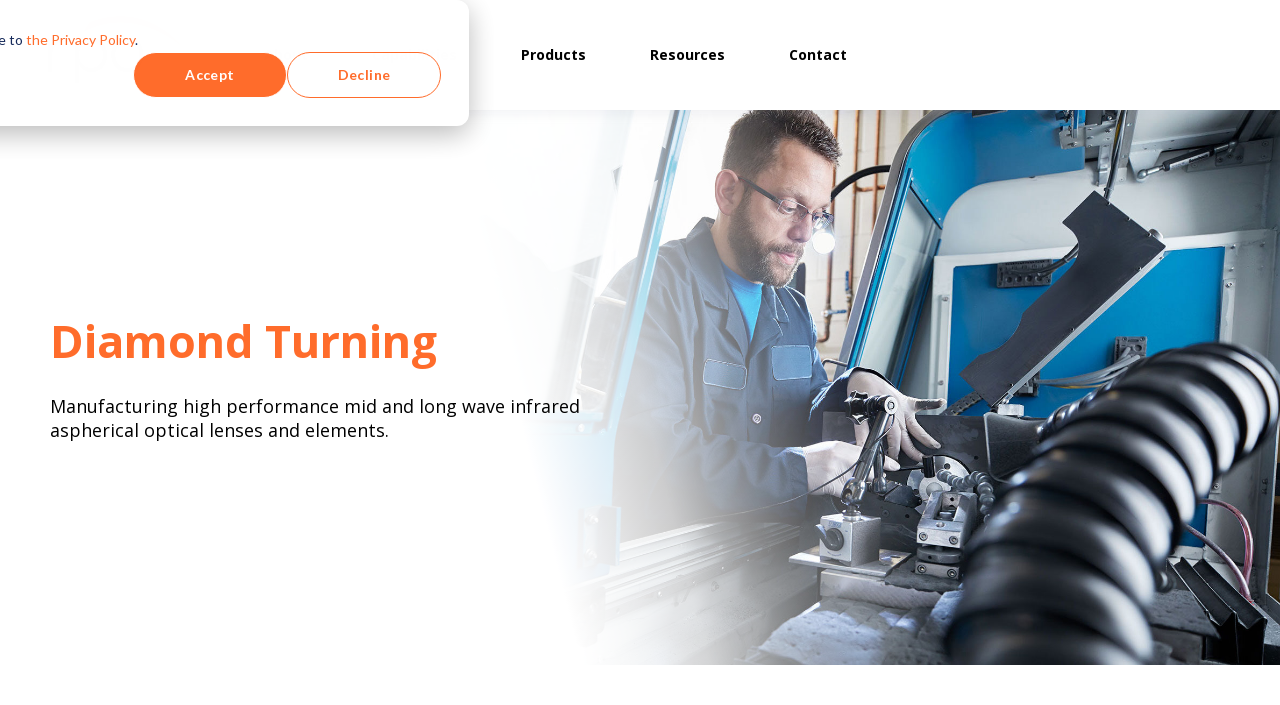

--- FILE ---
content_type: text/html; charset=UTF-8
request_url: https://www.rpoptics.com/diamond-turning
body_size: 8532
content:
<!doctype html><html lang="en"><head>
    <meta charset="utf-8">
    <title>Diamond Turning</title>
    <link rel="shortcut icon" href="https://www.rpoptics.com/hubfs/Rochester_Precision_Optics_Sept_2016/images/rpo-fav.png">
    <meta name="description" content="Discover Rochester Precision Optics' diamond turning capabilities. Learn about our precision manufacturing process for creating high-quality, aspheric optical components used in defense, consumer, medical, industrial, and sporting applications. Enhance your projects with RPO's advanced diamond turning solutions. Visit our Diamond Turning page now.">
    
    
    
    <meta name="viewport" content="width=device-width, initial-scale=1">

    
    <meta property="og:description" content="Discover Rochester Precision Optics' diamond turning capabilities. Learn about our precision manufacturing process for creating high-quality, aspheric optical components used in defense, consumer, medical, industrial, and sporting applications. Enhance your projects with RPO's advanced diamond turning solutions. Visit our Diamond Turning page now.">
    <meta property="og:title" content="Diamond Turning">
    <meta name="twitter:description" content="Discover Rochester Precision Optics' diamond turning capabilities. Learn about our precision manufacturing process for creating high-quality, aspheric optical components used in defense, consumer, medical, industrial, and sporting applications. Enhance your projects with RPO's advanced diamond turning solutions. Visit our Diamond Turning page now.">
    <meta name="twitter:title" content="Diamond Turning">

    

    
    <style>
a.cta_button{-moz-box-sizing:content-box !important;-webkit-box-sizing:content-box !important;box-sizing:content-box !important;vertical-align:middle}.hs-breadcrumb-menu{list-style-type:none;margin:0px 0px 0px 0px;padding:0px 0px 0px 0px}.hs-breadcrumb-menu-item{float:left;padding:10px 0px 10px 10px}.hs-breadcrumb-menu-divider:before{content:'›';padding-left:10px}.hs-featured-image-link{border:0}.hs-featured-image{float:right;margin:0 0 20px 20px;max-width:50%}@media (max-width: 568px){.hs-featured-image{float:none;margin:0;width:100%;max-width:100%}}.hs-screen-reader-text{clip:rect(1px, 1px, 1px, 1px);height:1px;overflow:hidden;position:absolute !important;width:1px}
</style>

<link rel="stylesheet" href="https://www.rpoptics.com/hubfs/hub_generated/template_assets/1/59032908965/1747160990839/template_main.min.css">
<link rel="stylesheet" href="https://www.rpoptics.com/hubfs/hub_generated/module_assets/1/59032623143/1745418407972/module_Navbar_with_Menu.min.css">

  <style>
    

    

    

    

    

    

  </style>
  
<link rel="stylesheet" href="https://www.rpoptics.com/hubfs/hub_generated/module_assets/1/170712853630/1747142806445/module_Jake_Hero_Banner_copy.min.css">

<!-- jake hero banner styles -->
<style>

#jake-hero-widget_1720455277369 {
overflow: hidden;
position: relative;
border-radius:0px;  
}
  
@media only screen and (max-width: 767px) {   
#jake-hero-widget_1720455277369 {
border-radius:0px;  
}  
} 
  
.jake-hero--parallax   {
position: absolute; 
top: 0; 
left: 0; 
width: 100%; 
height: 100%; 
line-height: 0;
object-fit:cover;

} 
  
.jake-hero-banner--show {
visibility: visible;
opacity: 1;
transition: opacity 1s linear;   
  }
  


#jake-hero-widget_1720455277369 .jake-hero-banner__cta .button {
text-decoration:none;
display: inline-block;
background-color:;

margin-top: 1rem;

}  

#jake-hero-widget_1720455277369 .jake-hero-banner__cta .button:hover {
background-color:;

}      



#jake-hero-widget_1720455277369:before {
content:"";
position:absolute;
background: linear-gradient(76deg, rgba(255,255,255,1) 41%, rgba(255,255,255,0.8) 50%, rgba(255,255,255,0) 67%);
height: 100%;
width: 100%;
top:0;
z-index: 1;
}

#jake-hero-widget_1720455277369 .jake-hero-banner__main-content * {
color: #000000;
}

#jake-hero-widget_1720455277369  {

  
background: linear-gradient(76deg, rgba(255,255,255,1) 41%, rgba(255,255,255,0.8) 50%, rgba(255,255,255,0) 67%);  url(https://www.rpoptics.com/hubfs/diamond-turning-m3.jpg) no-repeat center center; 
-webkit-background-size: cover;
-moz-background-size: cover;
-o-background-size: cover;
background-size: cover;
  


padding-top: 50px;
padding-right: 0px;
padding-bottom: 50px;
padding-left: 0px;

}

#jake-hero-widget_1720455277369 .jake-hero-banner__main-content {


text-shadow: 0px 0px 6px #FFFFFF;


text-align: LEFT
;

   

}

#jake-hero-widget_1720455277369  .jake-hero-banner__cta {
text-align: CENTER
;
}
  
  
  

@media only screen and (max-width: 800px) {  
#jake-hero-widget_1720455277369 .jake-hero-banner__content {
padding-left:20px;
padding-right:20px;  
} 
}    
@media only screen and (min-width: 800px) {  
#jake-hero-widget_1720455277369 .jake-hero-banner__content {
max-width: 1240px;
margin: auto;  
box-sizing: content-box;
  padding: 50px;
} 
}  
  
  
  

@media only screen and (min-width: 800px) {



#jake-hero-widget_1720455277369 {
padding-top: 150px;
padding-right: 0px;
padding-bottom: 150px;
padding-left: 0px;


 
background-image: url('https://www.rpoptics.com/hubfs/Banner%20Images/dt_4228_HR2.jpg');

}
}

  
</style>

<link rel="stylesheet" href="https://www.rpoptics.com/hubfs/hub_generated/template_assets/1/58822907693/1743228419617/template_slick.min.css">
<link rel="stylesheet" href="https://www.rpoptics.com/hubfs/hub_generated/module_assets/1/58823683500/1743418485913/module_Testimonial_Slider.min.css">

<style>
  #hs-testimonial-slider_widget_1636395998931 figure {
    width: 100px;
		height: 100px;
  }
</style>

<link rel="stylesheet" href="https://www.rpoptics.com/hubfs/hub_generated/module_assets/1/59030297196/1743418498038/module_Footer.min.css">
<style>
  @font-face {
    font-family: "Inter";
    font-weight: 400;
    font-style: normal;
    font-display: swap;
    src: url("/_hcms/googlefonts/Inter/regular.woff2") format("woff2"), url("/_hcms/googlefonts/Inter/regular.woff") format("woff");
  }
  @font-face {
    font-family: "Inter";
    font-weight: 700;
    font-style: normal;
    font-display: swap;
    src: url("/_hcms/googlefonts/Inter/700.woff2") format("woff2"), url("/_hcms/googlefonts/Inter/700.woff") format("woff");
  }
  @font-face {
    font-family: "Inter";
    font-weight: 700;
    font-style: normal;
    font-display: swap;
    src: url("/_hcms/googlefonts/Inter/700.woff2") format("woff2"), url("/_hcms/googlefonts/Inter/700.woff") format("woff");
  }
  @font-face {
    font-family: "Open Sans";
    font-weight: 400;
    font-style: normal;
    font-display: swap;
    src: url("/_hcms/googlefonts/Open_Sans/regular.woff2") format("woff2"), url("/_hcms/googlefonts/Open_Sans/regular.woff") format("woff");
  }
  @font-face {
    font-family: "Open Sans";
    font-weight: 700;
    font-style: normal;
    font-display: swap;
    src: url("/_hcms/googlefonts/Open_Sans/700.woff2") format("woff2"), url("/_hcms/googlefonts/Open_Sans/700.woff") format("woff");
  }
  @font-face {
    font-family: "Open Sans";
    font-weight: 700;
    font-style: normal;
    font-display: swap;
    src: url("/_hcms/googlefonts/Open_Sans/700.woff2") format("woff2"), url("/_hcms/googlefonts/Open_Sans/700.woff") format("woff");
  }
</style>

<!-- Editor Styles -->
<style id="hs_editor_style" type="text/css">
.dnd_area-row-0-force-full-width-section > .row-fluid {
  max-width: none !important;
}
/* HubSpot Styles (default) */
.dnd_area-row-0-padding {
  padding-top: 0px !important;
  padding-bottom: 0px !important;
  padding-left: 0px !important;
  padding-right: 0px !important;
}
.dnd_area-row-1-padding {
  padding-top: 50px !important;
  padding-bottom: 20px !important;
}
.dnd_area-row-2-padding {
  padding-top: 20px !important;
  padding-bottom: 20px !important;
}
.cell_17204552775022-padding {
  padding-left: 0px !important;
  padding-right: 0px !important;
}
</style>
    

    
    <link rel="canonical" href="https://www.rpoptics.com/diamond-turning">

<script>
  (function(i,s,o,g,r,a,m){i['GoogleAnalyticsObject']=r;i[r]=i[r]||function(){
  (i[r].q=i[r].q||[]).push(arguments)},i[r].l=1*new Date();a=s.createElement(o),
  m=s.getElementsByTagName(o)[0];a.async=1;a.src=g;m.parentNode.insertBefore(a,m)
  })(window,document,'script','https://www.google-analytics.com/analytics.js','ga');

  ga('create', 'UA-20483449-1', 'auto');
  ga('send', 'pageview');

</script>

<!-- Google tag (gtag.js) -->
<script async src="https://www.googletagmanager.com/gtag/js?id=G-NB9J4VE9YC"></script>
<script>
  window.dataLayer = window.dataLayer || [];
  function gtag(){dataLayer.push(arguments);}
  gtag('js', new Date());

  gtag('config', 'G-NB9J4VE9YC');
</script>
<meta property="og:url" content="https://www.rpoptics.com/diamond-turning">
<meta name="twitter:card" content="summary">






  <meta name="generator" content="HubSpot"></head>
  <body>
    <div class="body-wrapper   hs-content-id-59284244358 hs-site-page page ">
      
        <div data-global-resource-path="atlas-theme copy/templates/partials/header.html"><div id="hs_cos_wrapper_Navbar" class="hs_cos_wrapper hs_cos_wrapper_widget hs_cos_wrapper_type_module" style="" data-hs-cos-general-type="widget" data-hs-cos-type="module">



<header class="kl-header">

  <nav class="kl-navbar content-wrapper">

    
      

    

    

    

    

    

    

  

  

  <a href="https://www.rpoptics.com">
    
        

  
    
  

  

  
    
  

  <img src="https://www.rpoptics.com/hubfs/RPO-logo-300x247.png" alt="RPO-logo-300x247" width="100%" style="max-width: 150px; max-height: 124px" class="kl-navbar__logo">
      
  </a>
    

    <div class="kl-navbar__mobile">
      
      
      <button class="hamburger hamburger--squeeze kl-navbar__hamburger" type="button">
        <span class="hamburger-box">
          <span class="hamburger-inner"></span>
        </span>
      </button>
      
    </div>

    <div class="kl-navbar__content">

      <ul class="kl-navbar__menu">
        
          <li class="kl-navbar__item">

            
            

            

    

    

    

    

    

    

  

  
    
  

  <a href="https://www.rpoptics.com/about" class="kl-navbar__button kl-navbar__dropdown">
    
              <span>About</span>
            
  </a>

            
			
			<div class="kl-navbar__panel">
				<div class="kl-navbar__panel-wrapper">
					
					<div class="kl-navbar__description kl-navbar__description--full">
						

    

    

    

    

    

    

  

  

  <a href="https://www.rpoptics.com/about">
    
						<h2>About Us</h2>
						
  </a>
					</div>
					
					<div class="kl-navbar__categories">
						
						<div class="kl-navbar__description">
							

    

    

    

    

    

    

  

  

  <a href="https://www.rpoptics.com/about">
    
							<h3>About Us</h3>
							
  </a>
						</div>
						
						<div class="kl-navbar__description">
							

    

    

    

    

    

    

  

  

  <a href="https://www.rpoptics.com/careers">
    
							<h3>Careers</h3>
							
  </a>
						</div>
						
						<div class="kl-navbar__description">
							

    

    

    

    

    
      
      
    

    
      
    

  

  

  <a href="https://www.rpoptics.com/blog" target="_blank" rel="noopener">
    
							<h3>Blog</h3>
							
  </a>
						</div>
						
					</div>
				</div>
			</div>
			
          </li>
        
          <li class="kl-navbar__item">

            
            

            

    

    

    

    

    

    

  

  
    
  

  <a href="https://www.rpoptics.com/capabilities" class="kl-navbar__button kl-navbar__dropdown">
    
              <span>Capabilities</span>
            
  </a>

            
			
			<div class="kl-navbar__panel">
				<div class="kl-navbar__panel-wrapper">
					
					<div class="kl-navbar__description kl-navbar__description--full">
						

    

    

    

    

    

    

  

  

  <a href="https://www.rpoptics.com/capabilities">
    
						<h2>Capabilities</h2>
						
  </a>
					</div>
					
					<div class="kl-navbar__categories">
						
						<div class="kl-navbar__description">
							

    

    

    

    

    

    

  

  

  <a href="https://www.rpoptics.com/design-and-engineering">
    
							<h3>Design &amp; Engineering</h3>
							
  </a>
						</div>
						
						<div class="kl-navbar__description">
							

    

    

    

    

    

    

  

  

  <a href="https://www.rpoptics.com/precision-glass-molding">
    
							<h3>Precision Glass Molding</h3>
							
  </a>
						</div>
						
						<div class="kl-navbar__description">
							

    

    

    

    

    

    

  

  

  <a href="https://www.rpoptics.com/injection-molded-plastic">
    
							<h3>Injection Molded Plastic</h3>
							
  </a>
						</div>
						
						<div class="kl-navbar__description">
							

    

    

    

    

    

    

  

  

  <a href="https://www.rpoptics.com/diamond-turning">
    
							<h3>Diamond Turning</h3>
							
  </a>
						</div>
						
						<div class="kl-navbar__description">
							

    

    

    

    

    

    

  

  

  <a href="https://www.rpoptics.com/cnc">
    
							<h3>CNC/Ground &amp; Polished</h3>
							
  </a>
						</div>
						
						<div class="kl-navbar__description">
							

    

    

    

    

    

    

  

  

  <a href="https://www.rpoptics.com/machined-parts">
    
							<h3>Machined Parts</h3>
							
  </a>
						</div>
						
						<div class="kl-navbar__description">
							

    

    

    

    

    

    

  

  

  <a href="https://www.rpoptics.com/opt-assembly">
    
							<h3>Optical Assembly</h3>
							
  </a>
						</div>
						
						<div class="kl-navbar__description">
							

    

    

    

    

    

    

  

  

  <a href="https://www.rpoptics.com/electro-opt-assembly">
    
							<h3>Electro-Optical Assembly</h3>
							
  </a>
						</div>
						
						<div class="kl-navbar__description">
							

    

    

    

    

    

    

  

  

  <a href="https://www.rpoptics.com/thin-film-coating">
    
							<h3>Thin Film Coating</h3>
							
  </a>
						</div>
						
					</div>
				</div>
			</div>
			
          </li>
        
          <li class="kl-navbar__item">

            
            

            

    

    

    

    

    

    

  

  
    
  

  <a href="https://www.rpoptics.com/products" class="kl-navbar__button kl-navbar__dropdown">
    
              <span>Products</span>
            
  </a>

            
			
			<div class="kl-navbar__panel">
				<div class="kl-navbar__panel-wrapper">
					
					<div class="kl-navbar__description kl-navbar__description--full">
						

    

    

    

    

    

    

  

  

  <a href="https://www.rpoptics.com/products">
    
						<h2>Products</h2>
						
  </a>
					</div>
					
					<div class="kl-navbar__categories">
						
						<div class="kl-navbar__description">
							

    

    

    

    

    

    

  

  

  <a href="https://www.rpoptics.com/standard-lenses">
    
							<h3>Standard Lenses</h3>
							
  </a>
						</div>
						
						<div class="kl-navbar__description">
							

    

    

    

    

    

    

  

  

  <a href="https://www.rpoptics.com/nv-opt-assemblies">
    
							<h3>Night Vision Optical Assemblies</h3>
							
  </a>
						</div>
						
						<div class="kl-navbar__description">
							

    

    

    

    

    

    

  

  

  <a href="https://www.rpoptics.com/scratch-dig-comparator">
    
							<h3>Scratch-Dig Comparator</h3>
							
  </a>
						</div>
						
					</div>
				</div>
			</div>
			
          </li>
        
          <li class="kl-navbar__item">

            
            

            

    

    

    

    

    

    

  

  
    
  

  <a href="https://www.rpoptics.com/all-resources" class="kl-navbar__button kl-navbar__dropdown">
    
              <span>Resources</span>
            
  </a>

            
			
			<div class="kl-navbar__panel">
				<div class="kl-navbar__panel-wrapper">
					
					<div class="kl-navbar__description kl-navbar__description--full">
						

    

    

    

    

    

    

  

  

  <a href="https://www.rpoptics.com/all-resources">
    
						<h2>Resources</h2>
						
  </a>
					</div>
					
					<div class="kl-navbar__categories">
						
						<div class="kl-navbar__description">
							

    

    

    

    

    

    

  

  

  <a href="https://www.rpoptics.com/all-resources">
    
							<h3>All Resources</h3>
							
  </a>
						</div>
						
						<div class="kl-navbar__description">
							

    

    

    

    

    

    

  

  

  <a href="https://www.rpoptics.com/catalog">
    
							<h3>RPO Catalog</h3>
							
  </a>
						</div>
						
						<div class="kl-navbar__description">
							

    

    

    

    

    

    

  

  

  <a href="https://www.rpoptics.com/terms-and-conditions">
    
							<h3>Terms and Conditions</h3>
							
  </a>
						</div>
						
						<div class="kl-navbar__description">
							

    

    

    

    

    

    

  

  

  <a href="https://www.rpoptics.com/quality">
    
							<h3>Quality</h3>
							
  </a>
						</div>
						
					</div>
				</div>
			</div>
			
          </li>
        
          <li class="kl-navbar__item">

            
            

            

    

    

    

    

    

    

  

  
    
  

  <a href="https://www.rpoptics.com/contact" class="kl-navbar__button kl-navbar__dropdown">
    
              <span>Contact</span>
            
  </a>

            
			
			<div class="kl-navbar__panel">
				<div class="kl-navbar__panel-wrapper">
					
					<div class="kl-navbar__description kl-navbar__description--full">
						

    

    

    

    

    

    

  

  

  <a href="https://www.rpoptics.com/contact">
    
						<h2>Contact Us</h2>
						
  </a>
					</div>
					
					<div class="kl-navbar__categories">
						
						<div class="kl-navbar__description">
							

    

    

    

    

    

    

  

  

  <a href="https://www.rpoptics.com/contact">
    
							<h3>Contact</h3>
							
  </a>
						</div>
						
						<div class="kl-navbar__description">
							

    

    

    

    

    

    

  

  

  <a href="https://www.rpoptics.com/request-for-quote">
    
							<h3>Request a Quote</h3>
							
  </a>
						</div>
						
					</div>
				</div>
			</div>
			
          </li>
        
      </ul>

      <div class="kl-navbar__end">
        
        
    

  
    

  

  

  

  
  
        
    

  
    
    

  

  

  

  
  
      </div>

    </div>

  </nav>

</header>

<div class="kl-header-placeholder"></div></div>

</div>
      

      
<main class="body-container-wrapper">
  <div class="container-fluid body-container body-container--contact">
<div class="row-fluid-wrapper">
<div class="row-fluid">
<div class="span12 widget-span widget-type-cell " style="" data-widget-type="cell" data-x="0" data-w="12">

<div class="row-fluid-wrapper row-depth-1 row-number-1 dnd_area-row-0-force-full-width-section dnd-section dnd_area-row-0-padding">
<div class="row-fluid ">
<div class="span12 widget-span widget-type-cell cell_17204552775022-padding dnd-column" style="" data-widget-type="cell" data-x="0" data-w="12">

<div class="row-fluid-wrapper row-depth-1 row-number-2 dnd-row">
<div class="row-fluid ">
<div class="span12 widget-span widget-type-custom_widget dnd-module" style="" data-widget-type="custom_widget" data-x="0" data-w="12">
<div id="hs_cos_wrapper_widget_1720455277369" class="hs_cos_wrapper hs_cos_wrapper_widget hs_cos_wrapper_type_module" style="" data-hs-cos-general-type="widget" data-hs-cos-type="module">

<div id="jake-hero-widget_1720455277369" class="jake-hero-banner">



<picture>
<source media="(min-width:600px)" srcset="https://www.rpoptics.com/hubfs/Banner%20Images/dt_4228_HR2.jpg">
<img src="https://www.rpoptics.com/hubfs/diamond-turning-m3.jpg" alt="Diamond Turning" loading="eager" class="jake-hero-banner__img jake-hero--parallax ">
</picture>



<div class="jake-hero-banner__content">

<div class="jake-hero-banner__main-content"><h2 style="font-size: 3.5vmax;"><span style="color: #ff6c2b;">Diamond Turning</span></h2>
<p style="font-size: 18px;">Manufacturing high performance mid and long wave infrared aspherical optical lenses and elements.</p></div>





  
  
</div>
</div>



</div>

</div><!--end widget-span -->
</div><!--end row-->
</div><!--end row-wrapper -->

</div><!--end widget-span -->
</div><!--end row-->
</div><!--end row-wrapper -->

<div class="row-fluid-wrapper row-depth-1 row-number-3 dnd_area-row-1-padding dnd-section">
<div class="row-fluid ">
<div class="span12 widget-span widget-type-cell dnd-column" style="" data-widget-type="cell" data-x="0" data-w="12">

<div class="row-fluid-wrapper row-depth-1 row-number-4 dnd-row">
<div class="row-fluid ">
<div class="span12 widget-span widget-type-custom_widget dnd-module" style="" data-widget-type="custom_widget" data-x="0" data-w="12">
<div id="hs_cos_wrapper_widget_1636395949459" class="hs_cos_wrapper hs_cos_wrapper_widget hs_cos_wrapper_type_module widget-type-rich_text" style="" data-hs-cos-general-type="widget" data-hs-cos-type="module"><span id="hs_cos_wrapper_widget_1636395949459_" class="hs_cos_wrapper hs_cos_wrapper_widget hs_cos_wrapper_type_rich_text" style="" data-hs-cos-general-type="widget" data-hs-cos-type="rich_text"><h1 style="font-size: 32px;"><span style="color: #ff6c2b;">Infrared (PGM, SPDT, Machine)</span></h1>
<p><span>Rochester Precision Optics designs and manufactures high performance mid and long wave infrared aspherical optical lenses and elements utilizing Precision Molding and Diamond Turning technologies. Our 110,000 square foot facility is capable of producing infrared optics for prototypes to large quantities quickly and cost effectively.</span></p>
<div>
<div>
<div data-widget-type="widget_container" data-x="8" data-w="4">&nbsp;</div>
</div>
</div>
<div>
<div>
<div data-widget-type="widget_container" data-x="0" data-w="12">
<h2><span style="color: #ff6c2b;">Infrared Optics</span></h2>
<ul style="font-size: 16px;">
<li><span>Diamond Turned Infrared Optics</span></li>
<li><span>Aspheric and spherical surfaces</span></li>
<li><span>Form accuracy: 1/10 λ to 1/4 λ</span></li>
<li><span>Germanium broadband AR coatings</span></li>
<li><span>Germanium hard DLC AR coatings</span></li>
<li><span>Surface finishes: 10 – 40 Å RMS</span></li>
<li><span>Machine feedback resolution: 8 nanometers</span></li>
<li><span>Profilometric and interferometric measurement capabilities</span></li>
<li><span>10 multi axis diamond machine centers</span>&nbsp;</li>
</ul>
<p><span>Rochester Precision Optics has extensive experience and equipment for diamond turning and deterministic grinding of many materials useful in the infrared. This expertise is offered as a build-to-print service and provides prototypes to high-volume production. Our diamond turning facility is staffed with toolmakers with 15+ years of experience in diamond turning and optical tool surface generation. Infrared optics are available in a broad range of diameters from a few millimeters to 60mm with errors of less than 1/10 λ.</span></p>
<p><span>From rapid prototype to high-volume production, RPO leads in IR optics. Standard and custom designs are just the start —&nbsp;<strong><a href="/catalog" rel="noopener" target="_blank">download our full product catalog</a></strong>&nbsp;for more information or&nbsp;<strong><a href="/contact" rel="noopener" target="_blank">contact us</a></strong>&nbsp;to discuss your needs.</span></p>
</div>
</div>
</div></span></div>

</div><!--end widget-span -->
</div><!--end row-->
</div><!--end row-wrapper -->

</div><!--end widget-span -->
</div><!--end row-->
</div><!--end row-wrapper -->

<div class="row-fluid-wrapper row-depth-1 row-number-5 dnd_area-row-2-padding dnd-section">
<div class="row-fluid ">
<div class="span12 widget-span widget-type-cell dnd-column" style="" data-widget-type="cell" data-x="0" data-w="12">

<div class="row-fluid-wrapper row-depth-1 row-number-6 dnd-row">
<div class="row-fluid ">
<div class="span12 widget-span widget-type-custom_widget dnd-module" style="" data-widget-type="custom_widget" data-x="0" data-w="12">
<div id="hs_cos_wrapper_widget_1636395998931" class="hs_cos_wrapper hs_cos_wrapper_widget hs_cos_wrapper_type_module" style="" data-hs-cos-general-type="widget" data-hs-cos-type="module"> 

<div id="hs-testimonial-slider_widget_1636395998931" class="hs-testimonial-slider" style="background: #ff6c2b;">
      
  <div>
  <div class="hs-testimonial hs-testimonial--top" style="background: #ff6c2b;">       
    <figure style="background: #ff6c2b;"></figure>
    <blockquote>
      <main><h2 style="text-align: center;"><span style="color: #ffffff;">Request A Quote</span></h2>
<div style="text-align: center;"><span style="color: #ffffff;">Design. Prototype. Production.<br></span></div>
<div style="text-align: center;"><span style="color: #ffffff;">&nbsp;</span></div>
<div style="text-align: center;"><span style="color: #ffffff;"><!--HubSpot Call-to-Action Code --><span class="hs-cta-wrapper" id="hs-cta-wrapper-d26bd1a9-7782-47b3-9dfe-7de2f1740969"><span class="hs-cta-node hs-cta-d26bd1a9-7782-47b3-9dfe-7de2f1740969" id="hs-cta-d26bd1a9-7782-47b3-9dfe-7de2f1740969"><!--[if lte IE 8]><div id="hs-cta-ie-element"></div><![endif]--><a href="https://cta-redirect.hubspot.com/cta/redirect/2538702/d26bd1a9-7782-47b3-9dfe-7de2f1740969"><img class="hs-cta-img" id="hs-cta-img-d26bd1a9-7782-47b3-9dfe-7de2f1740969" style="border-width:0px;" src="https://no-cache.hubspot.com/cta/default/2538702/d26bd1a9-7782-47b3-9dfe-7de2f1740969.png" alt="Request Quote"></a></span><script charset="utf-8" src="/hs/cta/cta/current.js"></script><script type="text/javascript"> hbspt.cta._relativeUrls=true;hbspt.cta.load(2538702, 'd26bd1a9-7782-47b3-9dfe-7de2f1740969', {"useNewLoader":"true","region":"na1"}); </script></span><!-- end HubSpot Call-to-Action Code --></span></div></main>
      <footer>
        <div class="name"></div>
        <div class="title"></div>
      </footer> 
    </blockquote>
  </div>      
    </div>
      
  <div>
  <div class="hs-testimonial hs-testimonial--top" style="background: #ff6c2b;">       
    <figure style="background: #ff6c2b;"></figure>
    <blockquote>
      <main><h2 style="text-align: center;"><span style="color: #ffffff;">Download the Catalog</span></h2>
<div style="text-align: center;"><span style="color: #ffffff;">Get our complete catalog</span></div>
<div style="text-align: center;"><span style="color: #ffffff;">&nbsp;</span></div>
<div style="text-align: center;"><span style="color: #ffffff;"><!--HubSpot Call-to-Action Code --><span class="hs-cta-wrapper" id="hs-cta-wrapper-3a1f725d-ca04-4ded-812a-08afa1cc7277"><span class="hs-cta-node hs-cta-3a1f725d-ca04-4ded-812a-08afa1cc7277" id="hs-cta-3a1f725d-ca04-4ded-812a-08afa1cc7277"><!--[if lte IE 8]><div id="hs-cta-ie-element"></div><![endif]--><a href="https://cta-redirect.hubspot.com/cta/redirect/2538702/3a1f725d-ca04-4ded-812a-08afa1cc7277"><img class="hs-cta-img" id="hs-cta-img-3a1f725d-ca04-4ded-812a-08afa1cc7277" style="border-width:0px;" src="https://no-cache.hubspot.com/cta/default/2538702/3a1f725d-ca04-4ded-812a-08afa1cc7277.png" alt="Request a Catalog"></a></span><script charset="utf-8" src="/hs/cta/cta/current.js"></script><script type="text/javascript"> hbspt.cta._relativeUrls=true;hbspt.cta.load(2538702, '3a1f725d-ca04-4ded-812a-08afa1cc7277', {"useNewLoader":"true","region":"na1"}); </script></span><!-- end HubSpot Call-to-Action Code --></span></div></main>
      <footer>
        <div class="name"></div>
        <div class="title"></div>
      </footer> 
    </blockquote>
  </div>      
    </div>
      
  <div>
  <div class="hs-testimonial hs-testimonial--top" style="background: #ff6c2b;">       
    <figure style="background: #ff6c2b;"></figure>
    <blockquote>
      <main><h2 style="text-align: center;"><span style="color: #ffffff;">Join Our Team</span></h2>
<div style="text-align: center;"><span style="color: #ffffff;">Explore new opportunities with us</span></div>
<div style="text-align: center;"><span style="color: #ffffff;">&nbsp;</span></div>
<div style="text-align: center;"><span style="color: #ffffff;"><!--HubSpot Call-to-Action Code --><span class="hs-cta-wrapper" id="hs-cta-wrapper-0877cbe2-5f58-4945-9ebb-8fb5c7402ca2"><span class="hs-cta-node hs-cta-0877cbe2-5f58-4945-9ebb-8fb5c7402ca2" id="hs-cta-0877cbe2-5f58-4945-9ebb-8fb5c7402ca2"><!--[if lte IE 8]><div id="hs-cta-ie-element"></div><![endif]--><a href="https://cta-redirect.hubspot.com/cta/redirect/2538702/0877cbe2-5f58-4945-9ebb-8fb5c7402ca2"><img class="hs-cta-img" id="hs-cta-img-0877cbe2-5f58-4945-9ebb-8fb5c7402ca2" style="border-width:0px;" src="https://no-cache.hubspot.com/cta/default/2538702/0877cbe2-5f58-4945-9ebb-8fb5c7402ca2.png" alt="Careers"></a></span><script charset="utf-8" src="/hs/cta/cta/current.js"></script><script type="text/javascript"> hbspt.cta._relativeUrls=true;hbspt.cta.load(2538702, '0877cbe2-5f58-4945-9ebb-8fb5c7402ca2', {"useNewLoader":"true","region":"na1"}); </script></span><!-- end HubSpot Call-to-Action Code --></span></div></main>
      <footer>
        <div class="name"></div>
        <div class="title"></div>
      </footer> 
    </blockquote>
  </div>      
    </div>
  
</div>


</div>

</div><!--end widget-span -->
</div><!--end row-->
</div><!--end row-wrapper -->

</div><!--end widget-span -->
</div><!--end row-->
</div><!--end row-wrapper -->

</div><!--end widget-span -->
</div>
</div>
</div>
</main>


      
        <div data-global-resource-path="atlas-theme copy/templates/partials/footer.html"><div id="hs_cos_wrapper_footer" class="hs_cos_wrapper hs_cos_wrapper_widget hs_cos_wrapper_type_module" style="" data-hs-cos-general-type="widget" data-hs-cos-type="module">

<footer class="kl-footer">
  <div class="kl-footer__wrapper content-wrapper">
    <div class="kl-footer__content">

      <div class="kl-footer__info">

        

    

    

    

    

    

    

  

  

  <a href="https://www.rpoptics.com">
    
            

  
    

  

  
    
  

  

  <img src="https://www.rpoptics.com/hubfs/RPO_Logo_NoText_w.svg" alt="RPO_Logo_NoText_w" style="max-width: 100%; height: auto;" loading="">
          
  </a>

        <div class="kl-footer__address"><p>Rochester Precision Optics<br>850 John Street<br>West Henrietta NY, 14586</p></div>
        <ul class="kl-footer__social">
          
            <a href="https://www.facebook.com/RochesterPrecisionOptics/">
              <span id="hs_cos_wrapper_footer_" class="hs_cos_wrapper hs_cos_wrapper_widget hs_cos_wrapper_type_icon" style="" data-hs-cos-general-type="widget" data-hs-cos-type="icon"><svg version="1.0" xmlns="http://www.w3.org/2000/svg" viewbox="0 0 264 512" aria-hidden="true"><g id="facebook-f1_layer"><path d="M76.7 512V283H0v-91h76.7v-71.7C76.7 42.4 124.3 0 193.8 0c33.3 0 61.9 2.5 70.2 3.6V85h-48.2c-37.8 0-45.1 18-45.1 44.3V192H256l-11.7 91h-73.6v229" /></g></svg></span>
            </a>
          
            <a href="https://twitter.com/rpoptics">
              <span id="hs_cos_wrapper_footer_" class="hs_cos_wrapper hs_cos_wrapper_widget hs_cos_wrapper_type_icon" style="" data-hs-cos-general-type="widget" data-hs-cos-type="icon"><svg version="1.0" xmlns="http://www.w3.org/2000/svg" viewbox="0 0 512 512" aria-hidden="true"><g id="twitter2_layer"><path d="M459.37 151.716c.325 4.548.325 9.097.325 13.645 0 138.72-105.583 298.558-298.558 298.558-59.452 0-114.68-17.219-161.137-47.106 8.447.974 16.568 1.299 25.34 1.299 49.055 0 94.213-16.568 130.274-44.832-46.132-.975-84.792-31.188-98.112-72.772 6.498.974 12.995 1.624 19.818 1.624 9.421 0 18.843-1.3 27.614-3.573-48.081-9.747-84.143-51.98-84.143-102.985v-1.299c13.969 7.797 30.214 12.67 47.431 13.319-28.264-18.843-46.781-51.005-46.781-87.391 0-19.492 5.197-37.36 14.294-52.954 51.655 63.675 129.3 105.258 216.365 109.807-1.624-7.797-2.599-15.918-2.599-24.04 0-57.828 46.782-104.934 104.934-104.934 30.213 0 57.502 12.67 76.67 33.137 23.715-4.548 46.456-13.32 66.599-25.34-7.798 24.366-24.366 44.833-46.132 57.827 21.117-2.273 41.584-8.122 60.426-16.243-14.292 20.791-32.161 39.308-52.628 54.253z" /></g></svg></span>
            </a>
          
            <a href="https://www.linkedin.com/company/rochester-precision-optics">
              <span id="hs_cos_wrapper_footer_" class="hs_cos_wrapper hs_cos_wrapper_widget hs_cos_wrapper_type_icon" style="" data-hs-cos-general-type="widget" data-hs-cos-type="icon"><svg version="1.0" xmlns="http://www.w3.org/2000/svg" viewbox="0 0 448 512" aria-hidden="true"><g id="linkedin-in3_layer"><path d="M100.3 480H7.4V180.9h92.9V480zM53.8 140.1C24.1 140.1 0 115.5 0 85.8 0 56.1 24.1 32 53.8 32c29.7 0 53.8 24.1 53.8 53.8 0 29.7-24.1 54.3-53.8 54.3zM448 480h-92.7V334.4c0-34.7-.7-79.2-48.3-79.2-48.3 0-55.7 37.7-55.7 76.7V480h-92.8V180.9h89.1v40.8h1.3c12.4-23.5 42.7-48.3 87.9-48.3 94 0 111.3 61.9 111.3 142.3V480z" /></g></svg></span>
            </a>
          
            <a href="https://www.youtube.com/channel/UCoUceMhIGnfgGtKy0DS8CsQ">
              <span id="hs_cos_wrapper_footer_" class="hs_cos_wrapper hs_cos_wrapper_widget hs_cos_wrapper_type_icon" style="" data-hs-cos-general-type="widget" data-hs-cos-type="icon"><svg version="1.0" xmlns="http://www.w3.org/2000/svg" viewbox="0 0 576 512" aria-hidden="true"><g id="youtube4_layer"><path d="M549.655 124.083c-6.281-23.65-24.787-42.276-48.284-48.597C458.781 64 288 64 288 64S117.22 64 74.629 75.486c-23.497 6.322-42.003 24.947-48.284 48.597-11.412 42.867-11.412 132.305-11.412 132.305s0 89.438 11.412 132.305c6.281 23.65 24.787 41.5 48.284 47.821C117.22 448 288 448 288 448s170.78 0 213.371-11.486c23.497-6.321 42.003-24.171 48.284-47.821 11.412-42.867 11.412-132.305 11.412-132.305s0-89.438-11.412-132.305zm-317.51 213.508V175.185l142.739 81.205-142.739 81.201z" /></g></svg></span>
            </a>
                  
        </ul>
      </div>
            <div class="blog-subscribe" style="background-color: rgba(15, 39, 60, 1.0);">
  <div class="blog-subscribe__wrapper content-wrapper">
    <div class="blog-subscribe__header">
      <p style="text-align: center;">Receive RPO Updates</p>
    
    <div class="blog-subscribe__form">
     <span id="hs_cos_wrapper_footer_" class="hs_cos_wrapper hs_cos_wrapper_widget hs_cos_wrapper_type_form" style="" data-hs-cos-general-type="widget" data-hs-cos-type="form"><h3 id="hs_cos_wrapper_footer__title" class="hs_cos_wrapper form-title" data-hs-cos-general-type="widget_field" data-hs-cos-type="text"></h3>

<div id="hs_form_target_footer_"></div>









</span>
      </div>
    </div>
  </div>
</div>
      
      <div class="kl-footer__menu">
        
          <div class="kl-footer__group">
            <h3>Who We Are</h3>
            <ul>
              
                <li>
                  <a href="https://www.rpoptics.com/about">About Us</a>
                </li>
              
                <li>
                  <a href="https://www.rpoptics.com/capabilities">Capabilities</a>
                </li>
              
                <li>
                  <a href="https://www.rpoptics.com/contact">Contact Us</a>
                </li>
              
                <li>
                  <a href="https://www.rpoptics.com/careers">Careers</a>
                </li>
              
            </ul>
          </div>
        
          <div class="kl-footer__group">
            <h3>Products</h3>
            <ul>
              
                <li>
                  <a href="https://www.rpoptics.com/standard-lenses">Standard Lenses</a>
                </li>
              
                <li>
                  <a href="https://www.rpoptics.com/nv-opt-assemblies">Night Vision Assemblies</a>
                </li>
              
                <li>
                  <a href="https://www.rpoptics.com/scratch-dig-comparator">Scratch-Dig Comparator</a>
                </li>
              
            </ul>
          </div>
        
          <div class="kl-footer__group">
            <h3>Resources</h3>
            <ul>
              
                <li>
                  <a href="https://www.rpoptics.com/catalog">RPO Catalog</a>
                </li>
              
                <li>
                  <a href="https://www.rpoptics.com/terms-and-conditions">Terms and Conditions</a>
                </li>
              
                <li>
                  <a href="https://www.rpoptics.com/quality">Quality</a>
                </li>
              
                <li>
                  <a href="https://www.rpoptics.com/request-for-quote">Request Quote</a>
                </li>
              
            </ul>
          </div>
        
        
      </div>

    </div>

    <div class="kl-footer__legal">
      <span>© 2022 Rochester Precision Optics, LLC</span> <span>All rights reserved</span> <span> <a href="https://www.rpoptics.com/privacy-policy" rel="noopener">Privacy Policy</a></span> <span><a href="https://www.rpoptics.com/emp-electronic-notices" rel="noopener">Employee Electronic Notices</a></span>
    </div>

  </div>

</footer></div></div>
      
    </div>
    <script src="/hs/hsstatic/jquery-libs/static-1.1/jquery/jquery-1.7.1.js"></script>
<script>hsjQuery = window['jQuery'];</script>
<!-- HubSpot performance collection script -->
<script defer src="/hs/hsstatic/content-cwv-embed/static-1.1293/embed.js"></script>
<script src="https://www.rpoptics.com/hubfs/hub_generated/template_assets/1/59030847545/1745420795260/template_main.min.js"></script>
<script src="https://cdnjs.cloudflare.com/ajax/libs/jquery/3.6.0/jquery.min.js"></script>
<script src="https://cdnjs.cloudflare.com/ajax/libs/jquery-migrate/3.3.2/jquery-migrate.min.js"></script>
<script>
var hsVars = hsVars || {}; hsVars['language'] = 'en';
</script>

<script src="/hs/hsstatic/cos-i18n/static-1.53/bundles/project.js"></script>
<script src="https://www.rpoptics.com/hubfs/hub_generated/module_assets/1/59032623143/1745418407972/module_Navbar_with_Menu.min.js"></script>

<!-- jake-hero-banner scripts -->
<script src="https://cdn.jsdelivr.net/npm/simple-parallax-js@5.6.1/dist/simpleParallax.min.js" async></script>

<script>
window.onload = function(){

// Pause the video if scrolled down beyond 500px  
    

  


setTimeout(() => {

var parallaxElementBackground = document.querySelectorAll('.jake-hero--parallax');
parallaxElementBackground.forEach(function(item) {
    item.classList.add('jake-hero-banner--show');
});
  
  
 
  
}, "100")

};
</script>


<script>
$(document).ready(function() {
  if ($.fn.slick) {
      buildSlider_widget_1636395998931();
  }
  else {
    $.getScript( "https://cdnjs.cloudflare.com/ajax/libs/slick-carousel/1.8.1/slick.min.js", function() {
      $.when($.fn.slick).then(function() {
        buildSlider_widget_1636395998931();
      });
    });
  }
  function buildSlider_widget_1636395998931() {
  $('#hs-testimonial-slider_widget_1636395998931').slick({                                                   
    dots: true,                    
    arrows: true,
    autoplay: true,
    infinite: true,
    autoplaySpeed: 3000,
    slidesToShow: 1,
    slidesToScroll: 1,
    responsive: [
      {
      breakpoint: 480,
      settings: {
      slidesToShow: 1,
      slidesToScroll: 1,
      infinite: true
      }
    }]
  });   
  }
});
</script>


    <!--[if lte IE 8]>
    <script charset="utf-8" src="https://js.hsforms.net/forms/v2-legacy.js"></script>
    <![endif]-->

<script data-hs-allowed="true" src="/_hcms/forms/v2.js"></script>

    <script data-hs-allowed="true">
        var options = {
            portalId: '2538702',
            formId: '827c3d29-9c42-4ccf-b5d3-bce41c5fce09',
            formInstanceId: '6528',
            
            pageId: '59284244358',
            
            region: 'na1',
            
            
            
            
            pageName: "Diamond Turning",
            
            
            
            inlineMessage: "Thanks for submitting the form.",
            
            
            rawInlineMessage: "Thanks for submitting the form.",
            
            
            hsFormKey: "83dd02c6b287420321088e9ce2252b9c",
            
            
            css: '',
            target: '#hs_form_target_footer_',
            
            
            
            
            
            
            
            contentType: "standard-page",
            
            
            
            formsBaseUrl: '/_hcms/forms/',
            
            
            
            formData: {
                cssClass: 'hs-form stacked hs-custom-form'
            }
        };

        options.getExtraMetaDataBeforeSubmit = function() {
            var metadata = {};
            

            if (hbspt.targetedContentMetadata) {
                var count = hbspt.targetedContentMetadata.length;
                var targetedContentData = [];
                for (var i = 0; i < count; i++) {
                    var tc = hbspt.targetedContentMetadata[i];
                     if ( tc.length !== 3) {
                        continue;
                     }
                     targetedContentData.push({
                        definitionId: tc[0],
                        criterionId: tc[1],
                        smartTypeId: tc[2]
                     });
                }
                metadata["targetedContentMetadata"] = JSON.stringify(targetedContentData);
            }

            return metadata;
        };

        hbspt.forms.create(options);
    </script>


<!-- Start of HubSpot Analytics Code -->
<script type="text/javascript">
var _hsq = _hsq || [];
_hsq.push(["setContentType", "standard-page"]);
_hsq.push(["setCanonicalUrl", "https:\/\/www.rpoptics.com\/diamond-turning"]);
_hsq.push(["setPageId", "59284244358"]);
_hsq.push(["setContentMetadata", {
    "contentPageId": 59284244358,
    "legacyPageId": "59284244358",
    "contentFolderId": null,
    "contentGroupId": null,
    "abTestId": null,
    "languageVariantId": 59284244358,
    "languageCode": null,
    
    
}]);
</script>

<script type="text/javascript">
var hbspt = hbspt || {};
(hbspt.targetedContentMetadata = hbspt.targetedContentMetadata || []).push(...[]);

var _hsq = _hsq || [];
_hsq.push(["setTargetedContentMetadata", hbspt.targetedContentMetadata]);
</script>
<script type="text/javascript" id="hs-script-loader" async defer src="/hs/scriptloader/2538702.js"></script>
<!-- End of HubSpot Analytics Code -->


<script type="text/javascript">
var hsVars = {
    render_id: "338f893b-2d94-41c9-9a4b-c3a40967f8a9",
    ticks: 1767771975724,
    page_id: 59284244358,
    
    content_group_id: 0,
    portal_id: 2538702,
    app_hs_base_url: "https://app.hubspot.com",
    cp_hs_base_url: "https://cp.hubspot.com",
    language: "en",
    analytics_page_type: "standard-page",
    scp_content_type: "",
    
    analytics_page_id: "59284244358",
    category_id: 1,
    folder_id: 0,
    is_hubspot_user: false
}
</script>


<script defer src="/hs/hsstatic/HubspotToolsMenu/static-1.432/js/index.js"></script>

<!-- Start of HubSpot Embed Code -->
<script type="text/javascript" id="hs-script-loader" async defer src="//js.hs-scripts.com/2538702.js"></script>
<!-- End of HubSpot Embed Code -->






  
</body></html>

--- FILE ---
content_type: text/css
request_url: https://www.rpoptics.com/hubfs/hub_generated/module_assets/1/59032623143/1745418407972/module_Navbar_with_Menu.min.css
body_size: -724
content:
.kl-navbar__panel{background-color:hsla(0,0%,100%,.8)}.kl-navbar__panel:hover{background-color:#fff}.hamburger-box{width:45px}

--- FILE ---
content_type: text/css
request_url: https://www.rpoptics.com/hubfs/hub_generated/module_assets/1/170712853630/1747142806445/module_Jake_Hero_Banner_copy.min.css
body_size: -634
content:
.jake-hero-banner{background-position:50%;background-size:cover;overflow:hidden;padding:0;position:relative}.jake-hero-banner:before{bottom:0;content:"";display:block;left:0;position:absolute;right:0;top:0}.jake-hero-banner__content{position:relative;z-index:1}.jake-hero-banner__main-content *{max-width:550px;padding:0}@media only screen and (min-width:200px) and (max-width:599px){.jake-hero-banner__main-content *{max-width:250px}}@media only screen and (min-width:600px) and (max-width:1024px){.jake-hero-banner__main-content *{max-width:400px}}

--- FILE ---
content_type: text/css
request_url: https://www.rpoptics.com/hubfs/hub_generated/module_assets/1/58823683500/1743418485913/module_Testimonial_Slider.min.css
body_size: 686
content:
.hs-testimonial-slider{background:#ff6c2b;padding:0 1em;position:relative}.hs-gallery .slick-slide{background:#ff6c2b;max-width:100%;text-align:center}.hs-testimonial{display:-webkit-box!important;display:-ms-flexbox!important;display:flex!important;padding:1em;-webkit-box-align:center;-ms-flex-align:center;align-items:center;-webkit-box-orient:vertical;-webkit-box-direction:normal;-ms-flex-direction:column;flex-direction:column}.hs-testimonial.slick-slide{background:#ff6c2b;margin:1em;padding:0}@media only screen and (min-width:768px){.hs-testimonial--top{-webkit-box-orient:vertical;-webkit-box-direction:normal;-ms-flex-direction:column;flex-direction:column}.hs-testimonial--right{-webkit-box-orient:horizontal;-webkit-box-direction:reverse;-ms-flex-direction:row-reverse;flex-direction:row-reverse}.hs-testimonial--left{-webkit-box-orient:horizontal;-webkit-box-direction:normal;-ms-flex-direction:row;flex-direction:row}.hs-testimonial--bottom{-webkit-box-orient:vertical;-webkit-box-direction:reverse;-ms-flex-direction:column-reverse;flex-direction:column-reverse}}.hs-testimonial figure{background-position:50%;background-size:cover;border-radius:50%;display:block;margin:0 auto;overflow:hidden;position:relative}@media only screen and (min-width:768px){.hs-testimonial--right figure{flex:1 0 auto;margin:0 0 0 1.5em}.hs-testimonial--bottom figure{margin:0 auto}.hs-testimonial--left figure{flex:1 0 auto;margin:0 1.5em 0 0}}.hs-testimonial blockquote{background-color:#ff6c2b;//border:1px solid #eee;border-radius:.2em;font-size:1.3em;position:relative;//-webkit-box-shadow:0 .25em 2em -.5em rgba(29,29,31,.3);//box-shadow:0 .25em 2em -.5em rgba(29,29,31,.3);margin:1em 0;padding:2em;-webkit-box-flex:1;border:none;box-sizing:border-box;-ms-flex:1 0 auto;flex:1 2 auto;max-width:100%}.blockquote{border:none}.hs-testimonial blockquote:before{background-color:transparent;border:1px solid transparent;bottom:calc(100% - .5em - 1px);content:"";display:block;height:1em;left:calc(50% - .5em);position:absolute;width:1em;//border-top-color:#eee;//border-right-color:#eee;-webkit-transform:rotate(-45deg);-ms-transform:rotate(-45deg);transform:rotate(-45deg);//-webkit-box-shadow:0 .25em 2em -.5em rgba(29,29,31,.3);//box-shadow:0 .25em 2em -.5em rgba(29,29,31,.3)}@media only screen and (min-width:768px){.hs-testimonial blockquote:before{//border:1px solid transparent;bottom:auto;left:auto}.hs-testimonial--top blockquote:before{bottom:calc(100% - .5em - 1px);left:calc(50% - .5em);//border-top-color:#eee;//border-right-color:#eee;//-webkit-box-shadow:0 .25em 2em -.5em rgba(29,29,31,.3);//box-shadow:0 .25em 2em -.5em rgba(29,29,31,.3)}.hs-testimonial--right blockquote:before{bottom:calc(50% - .5em - 1px);left:calc(100% - .5em);//border-right-color:#eee;//border-bottom-color:#eee}.hs-testimonial--bottom blockquote:before{left:calc(50% - .5em);top:calc(100% - .5em - 1px);//border-bottom-color:#eee;//border-left-color:#eee}.hs-testimonial--left blockquote:before{bottom:calc(50% - .5em - 1px);right:calc(100% - .5em);//border-left-color:#eee;//border-top-color:#eee}}.hs-testimonial footer{font-family:sans-serif;font-size:.7em}.hs-testimonial footer .name{font-weight:700;margin-top:1em}.hs-testimonial footer .title{font-style:italic;margin-top:.3em}.slick-loading .slick-list{background:#fff url(//design-assets.hubspot.com/hubfs/Slick%20Slider/ajax-loader.gif) 50% no-repeat}@font-face{font-family:slick;font-style:normal;font-weight:400;src:url(//design-assets.hubspot.com/hubfs/Slick%20Slider/slick.eot);src:url(//design-assets.hubspot.com/hubfs/Slick%20Slider/slick.eot) format("embedded-opentype"),url(//design-assets.hubspot.com/hubfs/Slick%20Slider/slick.woff) format("woff"),url(//design-assets.hubspot.com/hubfs/Slick%20Slider/slick.ttf) format("truetype"),url(//design-assets.hubspot.com/hubfs/Slick%20Slider/slick.svg) format("svg")}.slick-next,.slick-prev{border:none;cursor:pointer;display:block;font-size:0;height:20px;line-height:0;padding:0;position:absolute;top:50%;-webkit-transform:translateY(-50%);-ms-transform:translateY(-50%);transform:translateY(-50%);width:20px}.slick-next,.slick-next:focus,.slick-next:hover,.slick-prev,.slick-prev:focus,.slick-prev:hover{background:transparent;color:transparent;outline:none}.slick-next:focus:before,.slick-next:hover:before,.slick-prev:focus:before,.slick-prev:hover:before{opacity:1}.slick-next.slick-disabled:before,.slick-prev.slick-disabled:before{opacity:.25}.slick-next:before,.slick-prev:before{color:#fff;font-family:slick;font-size:20px;line-height:1;opacity:.75;-webkit-font-smoothing:antialiased;-moz-osx-font-smoothing:grayscale}.slick-prev{left:20px;z-index:1}[dir=rtl] .slick-prev{left:auto;right:20px}.slick-prev:before{content:"←"}[dir=rtl] .slick-prev:before{content:"→"}.slick-next{right:20px}[dir=rtl] .slick-next{left:20px;right:auto}.slick-next:before{content:"→"}[dir=rtl] .slick-next:before{content:"←"}.slick-dotted.slick-slider{//margin-bottom:30px;//background:#ff6c2b}.slick-dots{position:relative;//bottom:-25px;background:#ff6c2b;display:block;list-style:none;margin:0;padding-bottom:10px;text-align:center;width:100%}.slick-dots li{display:inline-block;margin:0 5px;padding:0;position:relative}.slick-dots li,.slick-dots li button{cursor:pointer;height:20px;width:20px}.slick-dots li button{background:transparent;border:0;color:transparent;display:block;font-size:0;line-height:0;outline:none;padding:5px}.slick-dots li button:focus,.slick-dots li button:hover{outline:none}.slick-dots li button:focus:before,.slick-dots li button:hover:before{opacity:1}.slick-dots li button:before{color:#000;content:"•";font-family:slick;font-size:10px;height:20px;left:0;line-height:20px;opacity:.25;position:absolute;text-align:center;top:0;width:20px;-webkit-font-smoothing:antialiased;-moz-osx-font-smoothing:grayscale}.slick-dots li.slick-active button:before{color:#fff;opacity:.75}

--- FILE ---
content_type: text/css
request_url: https://www.rpoptics.com/hubfs/hub_generated/module_assets/1/59030297196/1743418498038/module_Footer.min.css
body_size: -626
content:
@media only screen and (max-width:985px) and (min-width:768px){.kl-footer__content{display:block!important}}@media only screen and (max-width:479px) and (min-width:320px){.kl-footer__content{display:block!important}}@media only screen and (max-width:767px) and (min-width:480px){.kl-footer__content{display:block!important}}.kl-footer__wrapper.content-wrapper{max-width:1435px}.kl-footer__info img{height:108px!important}

--- FILE ---
content_type: image/svg+xml
request_url: https://www.rpoptics.com/hubfs/RPO_Logo_NoText_w.svg
body_size: 59
content:
<?xml version="1.0" encoding="UTF-8"?>
<svg id="Layer_2" data-name="Layer 2" xmlns="http://www.w3.org/2000/svg" viewBox="0 0 332.87 179.5">
  <defs>
    <style>
      .cls-1 {
        fill: #fff;
        stroke-width: 0px;
      }
    </style>
  </defs>
  <path class="cls-1" d="M196.23,129.01c-23.42,0-39.93-16.83-39.93-39.78s16.51-39.78,39.93-39.78,39.93,16.83,39.93,39.78-16.51,39.78-39.93,39.78ZM225.95,89.23c0-17.44-12.01-30.29-29.73-30.29s-29.73,12.85-29.73,30.29,12.01,30.29,29.73,30.29,29.73-12.85,29.73-30.29Z"/>
  <path class="cls-1" d="M10.06,91.54c0-17.44,11.86-32.31,29.73-32.31,6.38,0,12.02,1.68,16.62,4.62v-11.2c-4.68-1.9-9.8-2.91-15.12-2.91-14.26,0-25.52,6.73-30.93,17.59h-.3v-16.18H0v76.6h10.06v-36.21Z"/>
  <path class="cls-1" d="M106.37,49.5c-12.34,0-22.71,4.5-29.77,12.27v-10.77h-10.01v102.6h10.06v-42.14h.3c5.4,10.86,16.66,17.59,30.93,17.59,20.72,0,38.43-15.15,38.43-39.78,0-22.95-16.51-39.78-39.93-39.78ZM106.37,119.57c-17.87,0-29.73-12.85-29.73-30.29s11.86-30.29,29.73-30.29,29.73,12.85,29.73,30.29-12.01,30.29-29.73,30.29Z"/>
  <path class="cls-1" d="M85.69,38.01c2.47,0,109.46-68.92,247.18,33.08,0,0-85.59-108.72-229.66-57.26l-17.52,24.18Z"/>
  <path class="cls-1" d="M312.85,109.02s-85.35,100.88-220.89,37.8c0,0,92.8,73.76,217.79-.32l3.1-37.48Z"/>
</svg>

--- FILE ---
content_type: application/javascript
request_url: https://www.rpoptics.com/hubfs/hub_generated/template_assets/1/59030847545/1745420795260/template_main.min.js
body_size: -188
content:
function runOnScroll(){$("html,body").animate({scrollTop:0},0),window.removeEventListener("scroll",runOnScroll)}window.NodeList&&!NodeList.prototype.forEach&&(NodeList.prototype.forEach=function(callback,thisArg){thisArg=thisArg||window;for(var i=0;i<this.length;i++)callback.call(thisArg,this[i],i,this)}),window.addEventListener("load",(()=>{const __DND_HEADER=document.querySelector(".kl-dnd-header-area");if(__DND_HEADER){const __DND_HEADER_HEIGHT=__DND_HEADER.clientHeight;document.querySelector(".kl-dnd-header-spacer").style.height=__DND_HEADER_HEIGHT+"px"}})),window.addEventListener("scroll",runOnScroll);
//# sourceURL=https://2538702.fs1.hubspotusercontent-na1.net/hubfs/2538702/hub_generated/template_assets/1/59030847545/1745420795260/template_main.js

--- FILE ---
content_type: application/javascript
request_url: https://www.rpoptics.com/hubfs/hub_generated/module_assets/1/59032623143/1745418407972/module_Navbar_with_Menu.min.js
body_size: 206
content:
var module_59032623143=void function(){function changeButtonBehavior(e){const items=document.querySelectorAll(".kl-navbar__item");e.matches?items.forEach((function(item){const button=item.querySelector(".kl-navbar__dropdown");button&&!button.classList.contains("kl-navbar__leaf")&&(button.dataset.check="javascript:void(0);")})):items.forEach((function(item){const button=item.querySelector(".kl-navbar__dropdown");button&&!button.classList.contains("kl-navbar__leaf")&&(button.href=button.dataset.href)}))}const buttons=document.querySelectorAll(".kl-navbar__item .kl-navbar__dropdown"),mql=window.matchMedia("(max-width: 920px)");buttons.forEach((function(btn){btn.dataset.href=btn.href}));let currentTab=null;changeButtonBehavior(mql);try{mql.addEventListener("change",changeButtonBehavior)}catch(err){mql.addListener(changeButtonBehavior)}const ITEM_ACTIVE_CLASS="kl-navbar__item--active",navItems=document.querySelectorAll(".kl-navbar__item"),hamburger=document.querySelector(".kl-navbar__hamburger"),navbar=document.querySelector(".kl-navbar");document.addEventListener("click",(function(){const active=document.querySelector(".kl-navbar__item--active");active&&active.classList.remove(ITEM_ACTIVE_CLASS)})),hamburger&&hamburger.addEventListener("click",(function(){hamburger.classList.toggle("is-active"),navbar.classList.toggle("kl-navbar--active"),document.body.classList.toggle("no-scroll")})),navItems.forEach((function(item){const anchor=item.querySelector("a"),panel=item.querySelector(".kl-navbar__panel");anchor&&panel?(anchor.addEventListener("mouseenter",(function(){item.classList.add(ITEM_ACTIVE_CLASS),currentTab&&currentTab!==item&&currentTab.classList.remove(ITEM_ACTIVE_CLASS),currentTab=item})),anchor.addEventListener("click",(function(e){e.stopPropagation()}))):(anchor.addEventListener("mouseenter",(function(){item.classList.add(ITEM_ACTIVE_CLASS),currentTab&&currentTab!==item&&currentTab.classList.remove(ITEM_ACTIVE_CLASS),currentTab=item})),anchor.addEventListener("mouseleave",(function(){currentTab.classList.remove(ITEM_ACTIVE_CLASS)}))),panel&&(panel.addEventListener("mouseleave",(function(){currentTab&&currentTab.classList.remove(ITEM_ACTIVE_CLASS)})),panel.addEventListener("click",(function(e){e.stopPropagation()})))})),document.querySelectorAll(".kl-navbar__menu a").forEach((function(node){node.addEventListener("click",(function(event){"javascript:void(0);"!=event.currentTarget.dataset.check&&(hamburger.classList.remove("is-active"),navbar.classList.remove("kl-navbar--active"),document.body.classList.remove("no-scroll"))}))}))}();
//# sourceURL=https://2538702.fs1.hubspotusercontent-na1.net/hubfs/2538702/hub_generated/module_assets/1/59032623143/1745418407972/module_Navbar_with_Menu.js

--- FILE ---
content_type: text/plain
request_url: https://www.google-analytics.com/j/collect?v=1&_v=j102&a=752365222&t=pageview&_s=1&dl=https%3A%2F%2Fwww.rpoptics.com%2Fdiamond-turning&ul=en-us%40posix&dt=Diamond%20Turning&sr=1280x720&vp=1280x720&_u=IEBAAEABAAAAACAAI~&jid=1053813701&gjid=311680257&cid=123821343.1769284027&tid=UA-20483449-1&_gid=2025611608.1769284027&_r=1&_slc=1&z=1505177302
body_size: -450
content:
2,cG-BV68LYXSN2